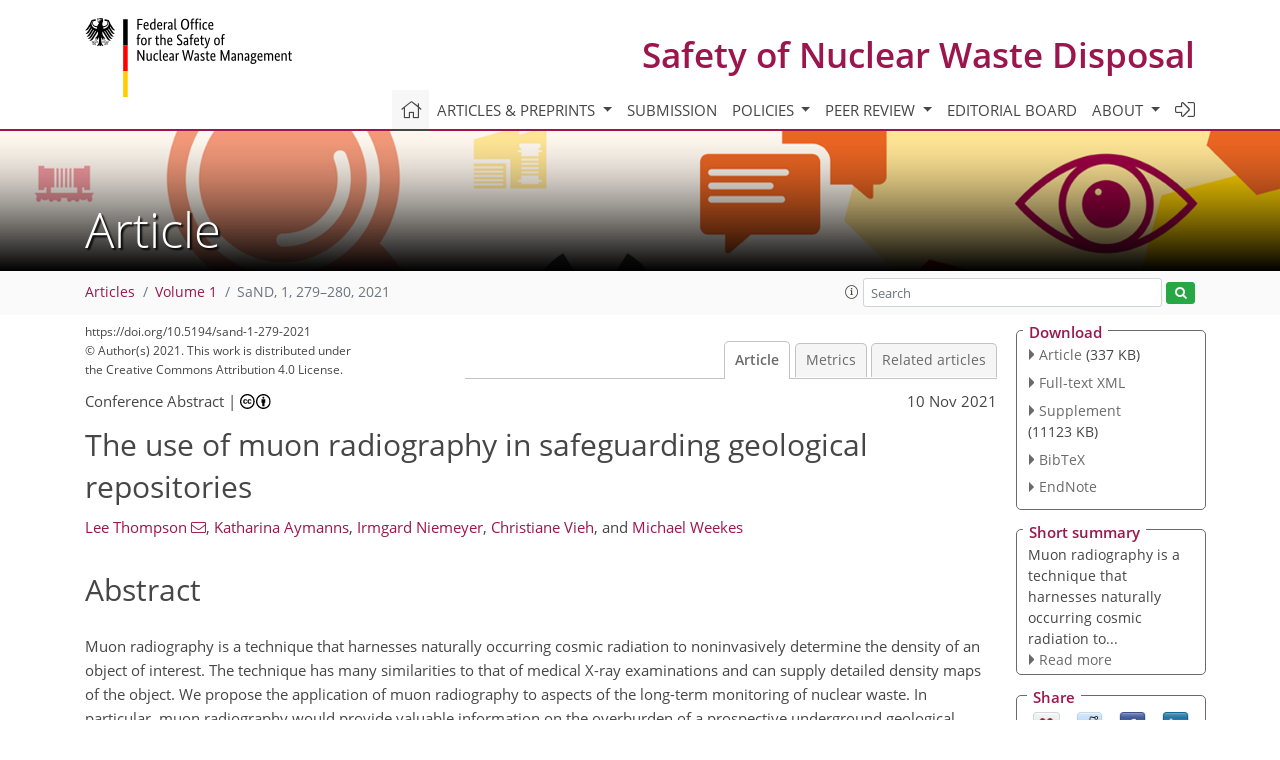

--- FILE ---
content_type: text/css; charset=utf-8
request_url: https://www.safety-of-nuclear-waste-disposal.net/template_SaND_specific_2023.css
body_size: 138
content:
@media (max-width: 767px){
.layout__moodboard-logo * {
    height: 65px!important;
}
}
@media (max-width: 500px){
.layout__moodboard-logo * {
    height: 65px!important;
}
}
@media (max-width: 420px)
{
.layout__moodboard-logo * {
    height: 64px!important;
}

}
@media (max-width: 340px){
.layout__moodboard-logo * {
    height: 51px!important;
}

}
